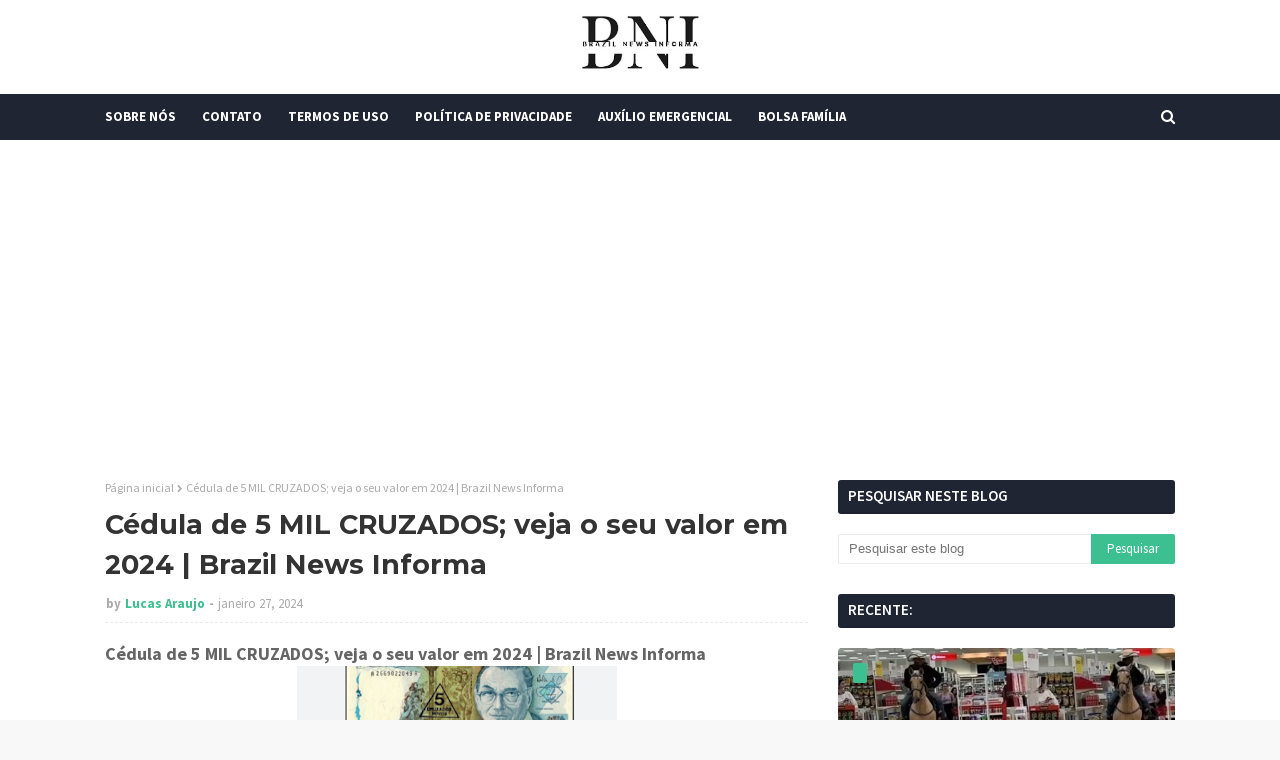

--- FILE ---
content_type: text/html; charset=utf-8
request_url: https://www.google.com/recaptcha/api2/aframe
body_size: 250
content:
<!DOCTYPE HTML><html><head><meta http-equiv="content-type" content="text/html; charset=UTF-8"></head><body><script nonce="q-PmxFUX_EGy6wYC111dzw">/** Anti-fraud and anti-abuse applications only. See google.com/recaptcha */ try{var clients={'sodar':'https://pagead2.googlesyndication.com/pagead/sodar?'};window.addEventListener("message",function(a){try{if(a.source===window.parent){var b=JSON.parse(a.data);var c=clients[b['id']];if(c){var d=document.createElement('img');d.src=c+b['params']+'&rc='+(localStorage.getItem("rc::a")?sessionStorage.getItem("rc::b"):"");window.document.body.appendChild(d);sessionStorage.setItem("rc::e",parseInt(sessionStorage.getItem("rc::e")||0)+1);localStorage.setItem("rc::h",'1768909251627');}}}catch(b){}});window.parent.postMessage("_grecaptcha_ready", "*");}catch(b){}</script></body></html>

--- FILE ---
content_type: text/javascript; charset=UTF-8
request_url: https://www.brazilnewsinforma.com/feeds/posts/default?max-results=3&start-index=1&alt=json-in-script&callback=jQuery112408601752718868096_1768909249962&_=1768909249963
body_size: 6496
content:
// API callback
jQuery112408601752718868096_1768909249962({"version":"1.0","encoding":"UTF-8","feed":{"xmlns":"http://www.w3.org/2005/Atom","xmlns$openSearch":"http://a9.com/-/spec/opensearchrss/1.0/","xmlns$blogger":"http://schemas.google.com/blogger/2008","xmlns$georss":"http://www.georss.org/georss","xmlns$gd":"http://schemas.google.com/g/2005","xmlns$thr":"http://purl.org/syndication/thread/1.0","id":{"$t":"tag:blogger.com,1999:blog-8555209967912856036"},"updated":{"$t":"2026-01-20T01:41:38.001-03:00"},"category":[{"term":"Vídeos"},{"term":"Crimes"},{"term":"política"},{"term":"Curiosidades"},{"term":"Emprego"},{"term":"Auxílio"},{"term":"Finança"},{"term":"fofoca"},{"term":"INSS"},{"term":"FGTS"},{"term":"Internacional"},{"term":"Caixa Tem"},{"term":"Pis\/Pasep"},{"term":"Saúde"},{"term":"Bolsa Família"},{"term":"Governo"},{"term":"Signos"},{"term":"Finanças"},{"term":"espiritualidade"}],"title":{"type":"text","$t":"Brazil News Informa"},"subtitle":{"type":"html","$t":""},"link":[{"rel":"http://schemas.google.com/g/2005#feed","type":"application/atom+xml","href":"https:\/\/www.brazilnewsinforma.com\/feeds\/posts\/default"},{"rel":"self","type":"application/atom+xml","href":"https:\/\/www.blogger.com\/feeds\/8555209967912856036\/posts\/default?alt=json-in-script\u0026max-results=3"},{"rel":"alternate","type":"text/html","href":"https:\/\/www.brazilnewsinforma.com\/"},{"rel":"hub","href":"http://pubsubhubbub.appspot.com/"},{"rel":"next","type":"application/atom+xml","href":"https:\/\/www.blogger.com\/feeds\/8555209967912856036\/posts\/default?alt=json-in-script\u0026start-index=4\u0026max-results=3"}],"author":[{"name":{"$t":"Lucas Araujo"},"uri":{"$t":"http:\/\/www.blogger.com\/profile\/08765996773555160406"},"email":{"$t":"noreply@blogger.com"},"gd$image":{"rel":"http://schemas.google.com/g/2005#thumbnail","width":"16","height":"16","src":"https:\/\/img1.blogblog.com\/img\/b16-rounded.gif"}}],"generator":{"version":"7.00","uri":"http://www.blogger.com","$t":"Blogger"},"openSearch$totalResults":{"$t":"21994"},"openSearch$startIndex":{"$t":"1"},"openSearch$itemsPerPage":{"$t":"3"},"entry":[{"id":{"$t":"tag:blogger.com,1999:blog-8555209967912856036.post-286167748353957129"},"published":{"$t":"2026-01-20T01:41:00.005-03:00"},"updated":{"$t":"2026-01-20T01:41:37.893-03:00"},"title":{"type":"text","$t":"Homem entra em loja montado em cavalo e gera indignação nas redes: 'Quem vai limpar?' | Brazil News Informa"},"content":{"type":"html","$t":"\u003Ch2 style=\"text-align: left;\"\u003EHomem entra em loja montado em cavalo e gera indignação nas redes: 'Quem vai limpar?' | Brazil News Informa\u003C\/h2\u003E\u003Cdiv class=\"separator\" style=\"clear: both; text-align: center;\"\u003E\u003Cimg border=\"0\" data-original-height=\"500\" data-original-width=\"888\" height=\"180\" src=\"https:\/\/blogger.googleusercontent.com\/img\/b\/R29vZ2xl\/AVvXsEgYodVGvlPDwJ3SVDqg4lk46N5awBz0DohXCtYjGVRSF9L1QdzAe6kmG9RBcrNzgMM4ML-Nc8WjUq5jXPbAe2Embfyc9fqspLN7-6j_QsdZKlBh3iXDr-jxhtG9NgU2rvsQliKazw2Fl73eDB_2fIr46LgZ57ksXkxtJiYol8FRHlHlyU1qs_9tngGmxmc\/s320\/imagem-para-peng.png\" width=\"320\" \/\u003E\u003C\/div\u003E\u003Cdiv\u003E\u003Cbr \/\u003E\u003C\/div\u003E\u003Cspan\u003E\u003Ca name='more'\u003E\u003C\/a\u003E\u003C\/span\u003E\u003Cdiv\u003E\u003Cbr \/\u003E\u003C\/div\u003E\u003Cdiv\u003E\u003Cdiv\u003EQuem ficou responsável por limpar a sujeira deixada por um cavalo dentro de uma loja? Esse foi o principal questionamento levantado por internautas após a circulação de um vídeo que mostra um homem cavalgando pelos corredores de uma unidade da Target, tradicional rede varejista dos Estados Unidos, em uma cena que provocou espanto, críticas e muitas visualizações nas redes sociais. Só no Tiktok, o vídeo foi visto mais de 5 milhões de vezes.\u003C\/div\u003E\u003Cscript async src=\"https:\/\/pagead2.googlesyndication.com\/pagead\/js\/adsbygoogle.js?client=ca-pub-2324491484900906\"\n     crossorigin=\"anonymous\"\u003E\u003C\/script\u003E\n\n\u003C!-- Finance Journal Brazil --\u003E\n\u003Cins class=\"adsbygoogle\"\n     style=\"display:block\"\n\n     data-ad-client=\"ca-pub-2324491484900906\"\n\n     data-ad-slot=\"8848240229\"**\n\n     data-ad-format=\"auto\"**\n\n     data-full-width-responsive=\"true\"\u003E\u003C\/ins\u003E\n\n\u003Cscript\u003E\n     (adsbygoogle = window.adsbygoogle || \\[]).push({});\n\n\u003C\/script\u003E\u003Cdiv\u003E\u003Cbr \/\u003E\u003C\/div\u003E\u003Cdiv\u003EO episódio aconteceu no Texas e teve como protagonista Stephen Harmon, conhecido nas redes sociais como @cowboyatheart82. Foi o próprio Harmon quem compartilhou o vídeo, que rapidamente se espalhou por diferentes plataformas.\u003C\/div\u003E\u003Cdiv\u003E\u003Cbr \/\u003E\u003C\/div\u003E\u003Cdiv\u003EAs imagens mostram o homem montado em um cavalo de grande porte enquanto percorre os corredores da Target, acompanhado por outra pessoa que grava a cena. Clientes que estavam no local demonstraram surpresa com a situação inusitada, enquanto funcionários reagiram tentando intervir.\u003C\/div\u003E\u003Cdiv\u003E\u003Cbr \/\u003E\u003C\/div\u003E\u003Cdiv\u003EDurante o trajeto, é possível ouvir funcionários questionando a atitude. “O que você está fazendo?”, grita um deles, enquanto outro pede que Harmon deixe a loja imediatamente. Apesar das tentativas de interromper a ação, o homem continuou cavalgando pelos corredores.\u003C\/div\u003E\u003Cscript async src=\"https:\/\/pagead2.googlesyndication.com\/pagead\/js\/adsbygoogle.js?client=ca-pub-2324491484900906\"\n     crossorigin=\"anonymous\"\u003E\u003C\/script\u003E\n\n\u003C!-- Finance Journal Brazil --\u003E\n\u003Cins class=\"adsbygoogle\"\n     style=\"display:block\"\n\n     data-ad-client=\"ca-pub-2324491484900906\"\n\n     data-ad-slot=\"8848240229\"**\n\n     data-ad-format=\"auto\"**\n\n     data-full-width-responsive=\"true\"\u003E\u003C\/ins\u003E\n\n\u003Cscript\u003E\n     (adsbygoogle = window.adsbygoogle || \\[]).push({});\n\n\u003C\/script\u003E\u003Cdiv\u003E\u003Cbr \/\u003E\u003C\/div\u003E\u003Cdiv\u003EAo longo do percurso, o cavalo defecou no chão várias vezes, o que ampliou a indignação do público após a divulgação do vídeo. Mesmo assim, Harmon seguiu dentro da loja e só saiu depois de percorrer parte do espaço.\u003C\/div\u003E\u003Cdiv\u003E\u003Cbr \/\u003E\u003C\/div\u003E\u003Cdiv\u003EEntre piadas e críticas feitas nas redes sociais, muitos usuários demonstraram preocupação com os funcionários do estabelecimento. “Agora, quem limpou o cocô do cavalo? Não vou mentir, eu ficaria muito irritado com isso”, escreveu uma pessoa.\u003C\/div\u003E\u003Cdiv\u003E\u003Cbr \/\u003E\u003C\/div\u003E\u003Cdiv\u003EOutros comentários também destacaram o impacto da situação sobre os trabalhadores. “Eu até achei o vídeo engraçado, mas não foi legal o cavalo ter feito cocô dentro da loja”, comentou um usuário, acrescentando que os funcionários “não deveriam ter que limpar isso”.\u003C\/div\u003E\u003C\/div\u003E\u003Cdiv\u003E\u003Cbr \/\u003E\u003C\/div\u003E\u003Cdiv\u003EFonte:\u0026nbsp;revistapegn\u003C\/div\u003E"},"link":[{"rel":"replies","type":"application/atom+xml","href":"https:\/\/www.brazilnewsinforma.com\/feeds\/286167748353957129\/comments\/default","title":"Postar comentários"},{"rel":"replies","type":"text/html","href":"https:\/\/www.brazilnewsinforma.com\/2026\/01\/homem-entra-em-loja-montado-em-cavalo-e.html#comment-form","title":"0 Comentários"},{"rel":"edit","type":"application/atom+xml","href":"https:\/\/www.blogger.com\/feeds\/8555209967912856036\/posts\/default\/286167748353957129"},{"rel":"self","type":"application/atom+xml","href":"https:\/\/www.blogger.com\/feeds\/8555209967912856036\/posts\/default\/286167748353957129"},{"rel":"alternate","type":"text/html","href":"https:\/\/www.brazilnewsinforma.com\/2026\/01\/homem-entra-em-loja-montado-em-cavalo-e.html","title":"Homem entra em loja montado em cavalo e gera indignação nas redes: 'Quem vai limpar?' | Brazil News Informa"}],"author":[{"name":{"$t":"Lucas Araujo"},"uri":{"$t":"http:\/\/www.blogger.com\/profile\/08765996773555160406"},"email":{"$t":"noreply@blogger.com"},"gd$image":{"rel":"http://schemas.google.com/g/2005#thumbnail","width":"16","height":"16","src":"https:\/\/img1.blogblog.com\/img\/b16-rounded.gif"}}],"media$thumbnail":{"xmlns$media":"http://search.yahoo.com/mrss/","url":"https:\/\/blogger.googleusercontent.com\/img\/b\/R29vZ2xl\/AVvXsEgYodVGvlPDwJ3SVDqg4lk46N5awBz0DohXCtYjGVRSF9L1QdzAe6kmG9RBcrNzgMM4ML-Nc8WjUq5jXPbAe2Embfyc9fqspLN7-6j_QsdZKlBh3iXDr-jxhtG9NgU2rvsQliKazw2Fl73eDB_2fIr46LgZ57ksXkxtJiYol8FRHlHlyU1qs_9tngGmxmc\/s72-c\/imagem-para-peng.png","height":"72","width":"72"},"thr$total":{"$t":"0"}},{"id":{"$t":"tag:blogger.com,1999:blog-8555209967912856036.post-1056629455355577655"},"published":{"$t":"2026-01-19T01:05:00.003-03:00"},"updated":{"$t":"2026-01-19T01:05:38.438-03:00"},"title":{"type":"text","$t":"Mulher grávida revela como é dividir o marido com outras 3 mulheres: ‘Melhores amigas’ | Brazil News Informa"},"content":{"type":"html","$t":"\u003Ch2 style=\"text-align: left;\"\u003EMulher grávida revela como é dividir o marido com outras 3 mulheres: ‘Melhores amigas’ | Brazil News Informa\u003C\/h2\u003E\u003Cdiv class=\"separator\" style=\"clear: both; text-align: center;\"\u003E\u003Cimg border=\"0\" data-original-height=\"450\" data-original-width=\"800\" height=\"180\" src=\"https:\/\/blogger.googleusercontent.com\/img\/b\/R29vZ2xl\/AVvXsEj2Jb5h8am-cvZRtb7ieVXOKaUsTAy9HaVWdOGe-Hr0LclBpAzLUr0XO9it-JQF0OZ3mZ05xp3WQC3jy5sDTB8_bfPwUoLyjqaHIpleDNMidIkvZHDKCWneCNfikAaMsI1sws2VbTf3T-4EmzW1nXtWmgB9kM0TeVDY4MvusYuWvUngR5lF4mz-o_08VK8\/s320\/Mulher-gravida-revela-como-e-dividir-o-marido-com-outras-3-mulheres-Melhores-amigas1-800x450.webp\" width=\"320\" \/\u003E\u003C\/div\u003E\u003Cdiv\u003E\u003Cbr \/\u003E\u003C\/div\u003E\u003Cspan\u003E\u003Ca name='more'\u003E\u003C\/a\u003E\u003C\/span\u003E\u003Cscript async src=\"https:\/\/pagead2.googlesyndication.com\/pagead\/js\/adsbygoogle.js?client=ca-pub-2324491484900906\"\n     crossorigin=\"anonymous\"\u003E\u003C\/script\u003E\n\n\u003C!-- Finance Journal Brazil --\u003E\n\u003Cins class=\"adsbygoogle\"\n     style=\"display:block\"\n\n     data-ad-client=\"ca-pub-2324491484900906\"\n\n     data-ad-slot=\"8848240229\"**\n\n     data-ad-format=\"auto\"**\n\n     data-full-width-responsive=\"true\"\u003E\u003C\/ins\u003E\n\n\u003Cscript\u003E\n     (adsbygoogle = window.adsbygoogle || \\[]).push({});\n\n\u003C\/script\u003E\u003Cdiv\u003E\u003Cdiv\u003EA ideia de construir um vínculo afetivo fora dos modelos tradicionais ganhou novos contornos na história de Laís Rocha e de seu companheiro, o motoboy Ivan Rocha, moradores de Atibaia, no interior paulista. Juntos há mais de uma década, eles transformaram uma relação marcada por idas e vindas em uma família poliafetiva estruturada, hoje formada por cinco pessoas. Mesmo diante de julgamentos externos, o grupo afirma viver em harmonia, sustentado por diálogo e cooperação. Para Laís, o convívio cotidiano fortaleceu laços inesperados entre as mulheres da casa. “Somos melhores amigas”, resume ela em entrevista para a revista Crescer, ao explicar como o apoio mútuo se tornou a base da convivência.\u003C\/div\u003E\u003Cdiv\u003E\u003Cbr \/\u003E\u003C\/div\u003E\u003Cdiv\u003EO que mais ela disse?\u003C\/div\u003E\u003Cdiv\u003E\u003Cbr \/\u003E\u003C\/div\u003E\u003Cscript async src=\"https:\/\/pagead2.googlesyndication.com\/pagead\/js\/adsbygoogle.js?client=ca-pub-2324491484900906\"\n     crossorigin=\"anonymous\"\u003E\u003C\/script\u003E\n\n\u003C!-- Finance Journal Brazil --\u003E\n\u003Cins class=\"adsbygoogle\"\n     style=\"display:block\"\n\n     data-ad-client=\"ca-pub-2324491484900906\"\n\n     data-ad-slot=\"8848240229\"**\n\n     data-ad-format=\"auto\"**\n\n     data-full-width-responsive=\"true\"\u003E\u003C\/ins\u003E\n\n\u003Cscript\u003E\n     (adsbygoogle = window.adsbygoogle || \\[]).push({});\n\n\u003C\/script\u003E\u003Cdiv\u003EO caminho até essa configuração foi gradual. Após um reencontro com Ivan, Laís aceitou experimentar um relacionamento compartilhado, mesmo reafirmando sua identidade. “Só ressaltando, eu não sou bissexual, eu sou hétero”, explicou ao relatar a descoberta de novos limites e acordos afetivos. Mais tarde, o casal abriu espaço para novas parceiras, ampliando a dinâmica familiar. A chegada de Ana Carolina da Silva Ferreira marcou uma mudança profunda na rotina e na forma como todos encaravam compromisso e maturidade. Com o tempo, a convivência se estabilizou, abrindo espaço para novos planos e responsabilidades.\u003C\/div\u003E\u003Cscript async src=\"https:\/\/pagead2.googlesyndication.com\/pagead\/js\/adsbygoogle.js?client=ca-pub-2324491484900906\"\n     crossorigin=\"anonymous\"\u003E\u003C\/script\u003E\n\n\u003C!-- Finance Journal Brazil --\u003E\n\u003Cins class=\"adsbygoogle\"\n     style=\"display:block\"\n\n     data-ad-client=\"ca-pub-2324491484900906\"\n\n     data-ad-slot=\"8848240229\"**\n\n     data-ad-format=\"auto\"**\n\n     data-full-width-responsive=\"true\"\u003E\u003C\/ins\u003E\n\n\u003Cscript\u003E\n     (adsbygoogle = window.adsbygoogle || \\[]).push({});\n\n\u003C\/script\u003E\u003Cdiv\u003E\u003Cbr \/\u003E\u003C\/div\u003E\u003Cdiv\u003EConvivência, acordos e expansão da família\u003C\/div\u003E\u003Cdiv\u003E\u003Cbr \/\u003E\u003C\/div\u003E\u003Cdiv\u003EOutras integrantes passaram a fazer parte da casa, como Natália Roserlei Ferrari e, posteriormente, Camili Vitória Sousa, que decidiu permanecer após acompanhar de perto a rotina do grupo. “É isso que eu quero viver Eu vou viver com vocês”, declarou ao assumir o vínculo. Para manter o equilíbrio, regras claras foram estabelecidas, sempre priorizando transparência. “É melhor a verdade doer do que mentir”, reforça Laís, ao explicar que confiança é um pilar inegociável.\u003C\/div\u003E\u003Cdiv\u003E\u003Cbr \/\u003E\u003C\/div\u003E\u003Cdiv\u003EA descoberta de uma nova gravidez trouxe ainda mais união e significado à experiência coletiva. O bebê, que se chamará José Estevão, já mobiliza preparativos e expectativas. Mesmo diante de críticas nas redes sociais, Laís afirma que o cotidiano da casa desmente estigmas. “Nossa família é tão válida quanto qualquer outra”, defende, ao destacar que o cuidado compartilhado, a amizade e o respeito sustentam a rotina e projetam um futuro baseado em afeto e responsabilidade.\u003C\/div\u003E\u003Cdiv\u003E\u003Cbr \/\u003E\u003C\/div\u003E\u003Cdiv\u003EFonte: Contigo!\u003C\/div\u003E\u003C\/div\u003E\u003Cdiv\u003E\u003Cbr \/\u003E\u003C\/div\u003E"},"link":[{"rel":"replies","type":"application/atom+xml","href":"https:\/\/www.brazilnewsinforma.com\/feeds\/1056629455355577655\/comments\/default","title":"Postar comentários"},{"rel":"replies","type":"text/html","href":"https:\/\/www.brazilnewsinforma.com\/2026\/01\/mulher-gravida-revela-como-e-dividir-o.html#comment-form","title":"0 Comentários"},{"rel":"edit","type":"application/atom+xml","href":"https:\/\/www.blogger.com\/feeds\/8555209967912856036\/posts\/default\/1056629455355577655"},{"rel":"self","type":"application/atom+xml","href":"https:\/\/www.blogger.com\/feeds\/8555209967912856036\/posts\/default\/1056629455355577655"},{"rel":"alternate","type":"text/html","href":"https:\/\/www.brazilnewsinforma.com\/2026\/01\/mulher-gravida-revela-como-e-dividir-o.html","title":"Mulher grávida revela como é dividir o marido com outras 3 mulheres: ‘Melhores amigas’ | Brazil News Informa"}],"author":[{"name":{"$t":"Lucas Araujo"},"uri":{"$t":"http:\/\/www.blogger.com\/profile\/08765996773555160406"},"email":{"$t":"noreply@blogger.com"},"gd$image":{"rel":"http://schemas.google.com/g/2005#thumbnail","width":"16","height":"16","src":"https:\/\/img1.blogblog.com\/img\/b16-rounded.gif"}}],"media$thumbnail":{"xmlns$media":"http://search.yahoo.com/mrss/","url":"https:\/\/blogger.googleusercontent.com\/img\/b\/R29vZ2xl\/AVvXsEj2Jb5h8am-cvZRtb7ieVXOKaUsTAy9HaVWdOGe-Hr0LclBpAzLUr0XO9it-JQF0OZ3mZ05xp3WQC3jy5sDTB8_bfPwUoLyjqaHIpleDNMidIkvZHDKCWneCNfikAaMsI1sws2VbTf3T-4EmzW1nXtWmgB9kM0TeVDY4MvusYuWvUngR5lF4mz-o_08VK8\/s72-c\/Mulher-gravida-revela-como-e-dividir-o-marido-com-outras-3-mulheres-Melhores-amigas1-800x450.webp","height":"72","width":"72"},"thr$total":{"$t":"0"}},{"id":{"$t":"tag:blogger.com,1999:blog-8555209967912856036.post-2853403746921118953"},"published":{"$t":"2026-01-19T01:03:00.003-03:00"},"updated":{"$t":"2026-01-19T01:04:26.072-03:00"},"title":{"type":"text","$t":"Esposa de Pedro quebra o silêncio sobre traição e se irrita com exposição feita pelo marido  | Brazil News Informa"},"content":{"type":"html","$t":"\u003Ch2 style=\"text-align: left;\"\u003EEsposa de Pedro quebra o silêncio sobre traição e se irrita com exposição feita pelo marido\u0026nbsp; | Brazil News Informa\u003C\/h2\u003E\u003Cdiv class=\"separator\" style=\"clear: both; text-align: center;\"\u003E\u003Cimg border=\"0\" data-original-height=\"750\" data-original-width=\"1200\" height=\"200\" src=\"https:\/\/blogger.googleusercontent.com\/img\/b\/R29vZ2xl\/AVvXsEg_G_JVb9APccGXH7TPqeGWW5-ddH1voYG-voVyklSoEoRwIWO45Q4mTp1A2h2smimr8_tNY1aJwdqRx-9vWZDlaTKHQYuVtgBq6pYDNRRV26Ptmgv5LfV9ixoigzAbjIx15z38jIyQLYGkYs44qymzIKKUmtNjeayrYPQFnddzxo2MmDZstsGN-gzIaYU\/s320\/esposa-falou-pela-primeira-vez-3099450-article.webp\" width=\"320\" \/\u003E\u003C\/div\u003E\u003Cdiv\u003E\u003Cbr \/\u003E\u003C\/div\u003E\u003Cspan\u003E\u003Ca name='more'\u003E\u003C\/a\u003E\u003C\/span\u003E\u003Cdiv\u003E\u003Cscript async=\"\" crossorigin=\"anonymous\" src=\"https:\/\/pagead2.googlesyndication.com\/pagead\/js\/adsbygoogle.js?client=ca-pub-2324491484900906\"\u003E\u003C\/script\u003E\u003Cbr \/\u003E\u003Cdiv\u003ERayne Luiza diz que episódio foi superado no início do namoro e afirma que não faria sentido usar o reality como estratégia\u003C\/div\u003E\u003Cdiv\u003E\u003Cbr \/\u003E\u003C\/div\u003E\u003Cdiv\u003EFora da casa do BBB 26, Rayne Luiza, esposa de Pedro, decidiu se manifestar pela primeira vez após a repercussão de comentários envolvendo a vida pessoal do casal. Em vídeo publicado nas redes sociais, ela falou sobre a traição mencionada repetidamente pelo brother no programa e negou que o assunto faça parte de qualquer estratégia combinada.\u003C\/div\u003E\u003Cdiv\u003E\u003Cbr \/\u003E\u003C\/div\u003E\u003Cdiv\u003EDesde o início do reality, Pedro tem citado diversas vezes que traiu a esposa no passado e que foi perdoado. A insistência no tema chamou a atenção do público e de outros participantes. Segundo Rayne, o episódio aconteceu no começo do relacionamento e já havia sido resolvido antes da entrada dele no BBB.\u003C\/div\u003E\u003Cscript async=\"\" crossorigin=\"anonymous\" src=\"https:\/\/pagead2.googlesyndication.com\/pagead\/js\/adsbygoogle.js?client=ca-pub-2324491484900906\"\u003E\u003C\/script\u003E\u003Cbr \/\u003E\u003Cscript\u003E\n     **(adsbygoogle = window.adsbygoogle || \\[]).push({});**\n\n\u003C\/script\u003E\u003Cdiv\u003E\u003Cbr \/\u003E\u003C\/div\u003E\u003Cdiv\u003E“Isso aconteceu no início do nosso namoro. Não foi combinado, como muitos de vocês estão achando. Não foi jogada de marketing”, afirmou. Ela disse ainda que se surpreendeu com a frequência com que o assunto voltou a ser citado e levantou a hipótese de que o próprio Pedro ainda não tenha elaborado completamente a situação.\u003C\/div\u003E\u003Cdiv\u003E\u003Cbr \/\u003E\u003C\/div\u003E\u003Cdiv\u003ERayne também negou que a exposição da traição tenha como objetivo dar visibilidade a ela fora do programa. Para a esposa do participante, a ideia não faz sentido diante do prêmio em jogo. \"Era um negócio que já tinha sido superado, já tinha sido resolvido, a vida seguiu e isso ainda continua.... Eu não sei se é alguma coisa que tá acontecendo, ou se ele não se perdoou [...] Eu não sei se alguém em sã consciência abriria mão de um prêmio de R$ 6 milhões para ficar deixando a mulher famosa na internet\".\u003C\/div\u003E\u003Cins class=\"adsbygoogle\" data-ad-client=\"ca-pub-2324491484900906\" data-ad-format=\"auto\" data-ad-slot=\"8848240229\" data-full-width-responsive=\"true\" style=\"display: block;\"\u003E\u003C\/ins\u003E\u003Cbr \/\u003E\u003Cscript\u003E\n     **(adsbygoogle = window.adsbygoogle || \\[]).push({});**\n\n\u003C\/script\u003E\u003Cdiv\u003E\u003Cbr \/\u003E\u003C\/div\u003E\u003Cdiv\u003EAlém da polêmica sobre a traição, Rayne comentou boatos que surgiram nas redes sociais questionando sua gravidez. Dentro da casa, Pedro já disse que a filha do casal deve nascer em março e que ele corre o risco de perder o parto caso siga no reality. Diante das dúvidas levantadas por internautas, Rayne afirmou que a gestação é real e falou sobre o impacto emocional das acusações.\u003C\/div\u003E\u003Cdiv\u003E\u003Cbr \/\u003E\u003C\/div\u003E\u003Cdiv\u003E“Tem muita gente falando que eu não estou grávida. A gravidez mexeu muito com a minha autoestima, com meu corpo e com meus hormônios. Eu realmente estou grávida”, disse. Ela contou que tem evitado postar fotos e que pediu até para familiares retirarem imagens publicadas recentemente.\u003C\/div\u003E\u003Cdiv\u003E\u003Cbr \/\u003EO pronunciamento de Rayne Luiza ampliou o debate sobre os limites entre jogo, exposição pessoal e vida fora da casa. Enquanto Pedro segue confinado, as declarações da esposa passaram a repercutir entre fãs do programa e críticos do comportamento do brother no BBB 26.\u003C\/div\u003E\u003Cscript\u003E\n     **(adsbygoogle = window.adsbygoogle || \\[]).push({});**\n\n\u003C\/script\u003E\u003Cblockquote cite=\"https:\/\/www.tiktok.com\/@metropolesoficial\/video\/7596371927070018824\" class=\"tiktok-embed\" data-video-id=\"7596371927070018824\" style=\"max-width: 605px; min-width: 325px;\"\u003E \u003Csection\u003E \u003Ca href=\"https:\/\/www.tiktok.com\/@metropolesoficial?refer=embed\" target=\"_blank\" title=\"@metropolesoficial\"\u003E@metropolesoficial\u003C\/a\u003E \u003Ca href=\"https:\/\/www.tiktok.com\/tag\/rayneluiza?refer=embed\" target=\"_blank\" title=\"rayneluiza\"\u003E#RayneLuiza\u003C\/a\u003E, esposa de \u003Ca href=\"https:\/\/www.tiktok.com\/tag\/pedro?refer=embed\" target=\"_blank\" title=\"pedro\"\u003E#Pedro\u003C\/a\u003E, do \u003Ca href=\"https:\/\/www.tiktok.com\/tag\/bbb26?refer=embed\" target=\"_blank\" title=\"bbb26\"\u003E#BBB26\u003C\/a\u003E, se pronunciou neste sábado (17\/1), sobre as repetidas falas do participante de \u003Ca href=\"https:\/\/www.tiktok.com\/tag\/trai%C3%A7%C3%A3o?refer=embed\" target=\"_blank\" title=\"traição\"\u003E#traição\u003C\/a\u003E. Segundo ela, o caso aconteceu no início do namoro entre os dois. \"Não foi combinado como muitos estão achando, ninguém em sã consciência fica falando isso em rede nacional inúmeras vezes. A pessoa pelo jeito não esqueceu ainda, era uma situação que já havia sido superada\", disse Rayne. \u003Ca href=\"https:\/\/www.tiktok.com\/tag\/entret%C3%AAnews?refer=embed\" target=\"_blank\" title=\"entretênews\"\u003E#EntretêNews\u003C\/a\u003E \u003Ca href=\"https:\/\/www.tiktok.com\/music\/som-original-7596372429515377426?refer=embed\" target=\"_blank\" title=\"♬ som original - Metrópoles Oficial\"\u003E♬ som original - Metrópoles Oficial\u003C\/a\u003E \u003C\/section\u003E \u003C\/blockquote\u003E \u003Cscript async=\"\" src=\"https:\/\/www.tiktok.com\/embed.js\"\u003E\u003C\/script\u003E\u003C\/div\u003E\u003Cdiv\u003E\u003Cbr \/\u003E\u003C\/div\u003E\u003Cdiv\u003EFonte: Macajuba Acontece\u003C\/div\u003E"},"link":[{"rel":"replies","type":"application/atom+xml","href":"https:\/\/www.brazilnewsinforma.com\/feeds\/2853403746921118953\/comments\/default","title":"Postar comentários"},{"rel":"replies","type":"text/html","href":"https:\/\/www.brazilnewsinforma.com\/2026\/01\/esposa-de-pedro-quebra-o-silencio-sobre.html#comment-form","title":"0 Comentários"},{"rel":"edit","type":"application/atom+xml","href":"https:\/\/www.blogger.com\/feeds\/8555209967912856036\/posts\/default\/2853403746921118953"},{"rel":"self","type":"application/atom+xml","href":"https:\/\/www.blogger.com\/feeds\/8555209967912856036\/posts\/default\/2853403746921118953"},{"rel":"alternate","type":"text/html","href":"https:\/\/www.brazilnewsinforma.com\/2026\/01\/esposa-de-pedro-quebra-o-silencio-sobre.html","title":"Esposa de Pedro quebra o silêncio sobre traição e se irrita com exposição feita pelo marido  | Brazil News Informa"}],"author":[{"name":{"$t":"Lucas Araujo"},"uri":{"$t":"http:\/\/www.blogger.com\/profile\/08765996773555160406"},"email":{"$t":"noreply@blogger.com"},"gd$image":{"rel":"http://schemas.google.com/g/2005#thumbnail","width":"16","height":"16","src":"https:\/\/img1.blogblog.com\/img\/b16-rounded.gif"}}],"media$thumbnail":{"xmlns$media":"http://search.yahoo.com/mrss/","url":"https:\/\/blogger.googleusercontent.com\/img\/b\/R29vZ2xl\/AVvXsEg_G_JVb9APccGXH7TPqeGWW5-ddH1voYG-voVyklSoEoRwIWO45Q4mTp1A2h2smimr8_tNY1aJwdqRx-9vWZDlaTKHQYuVtgBq6pYDNRRV26Ptmgv5LfV9ixoigzAbjIx15z38jIyQLYGkYs44qymzIKKUmtNjeayrYPQFnddzxo2MmDZstsGN-gzIaYU\/s72-c\/esposa-falou-pela-primeira-vez-3099450-article.webp","height":"72","width":"72"},"thr$total":{"$t":"0"}}]}});